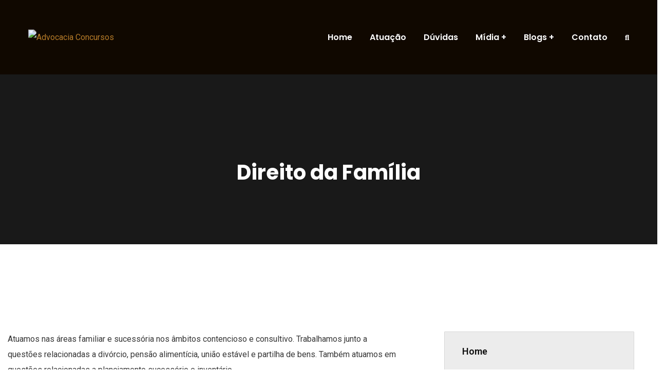

--- FILE ---
content_type: text/css
request_url: https://advocaciaconcursos.com.br/wp-content/uploads/elementor/css/post-4731.css?ver=1769043417
body_size: 266
content:
.elementor-4731 .elementor-element.elementor-element-ec23a4b{margin-top:065px;margin-bottom:0px;}.elementor-4731 .elementor-element.elementor-element-e601f60 > .elementor-element-populated{margin:0px 0px 0px 0px;--e-column-margin-right:0px;--e-column-margin-left:0px;}.elementor-widget-text-editor{font-family:var( --e-global-typography-text-font-family ), Sans-serif;font-weight:var( --e-global-typography-text-font-weight );color:var( --e-global-color-text );}.elementor-widget-text-editor.elementor-drop-cap-view-stacked .elementor-drop-cap{background-color:var( --e-global-color-primary );}.elementor-widget-text-editor.elementor-drop-cap-view-framed .elementor-drop-cap, .elementor-widget-text-editor.elementor-drop-cap-view-default .elementor-drop-cap{color:var( --e-global-color-primary );border-color:var( --e-global-color-primary );}.elementor-4731 .elementor-element.elementor-element-2d493c4{text-align:start;font-size:16px;line-height:30px;}.elementor-4731 .elementor-element.elementor-element-2d493c4 > .elementor-widget-container{margin:0px 0px 0px 0px;}.elementor-4731 .elementor-element.elementor-element-2d274fc > .elementor-widget-container{margin:0px 0px 51px 0px;}.elementor-4731 .elementor-element.elementor-element-1228fe2 > .elementor-element-populated{margin:0px 0px 0px 50px;--e-column-margin-right:0px;--e-column-margin-left:50px;}.elementor-4731 .elementor-element.elementor-element-569dae2{--spacer-size:46px;}.elementor-4731 .elementor-element.elementor-element-45a38e8 .ct-heading .item--title{font-size:30px;margin-bottom:30px;}.elementor-4731 .elementor-element.elementor-element-45a38e8 .ct-heading .item--sub-title{margin-bottom:9px;}.elementor-4731 .elementor-element.elementor-element-caefe36{--spacer-size:46px;}.elementor-4731 .elementor-element.elementor-element-1abd6dd .ct-button-wrapper{text-align:left;}.elementor-4731 .elementor-element.elementor-element-1abd6dd > .elementor-widget-container{padding:0px 0px 40px 0px;transition:background 0s;}@media(max-width:1024px){.elementor-4731 .elementor-element.elementor-element-1228fe2 > .elementor-element-populated{margin:0px 0px 0px 0px;--e-column-margin-right:0px;--e-column-margin-left:0px;}}@media(max-width:767px){.elementor-4731 .elementor-element.elementor-element-1228fe2 > .elementor-element-populated{margin:0px 0px 60px 0px;--e-column-margin-right:0px;--e-column-margin-left:0px;}}

--- FILE ---
content_type: text/css
request_url: https://advocaciaconcursos.com.br/wp-content/uploads/elementor/css/post-20.css?ver=1769042470
body_size: 680
content:
.elementor-20 .elementor-element.elementor-element-6e8fc7d:not(.elementor-motion-effects-element-type-background), .elementor-20 .elementor-element.elementor-element-6e8fc7d > .elementor-motion-effects-container > .elementor-motion-effects-layer{background-color:#0e0e0e;background-position:center center;background-repeat:no-repeat;}.elementor-20 .elementor-element.elementor-element-6e8fc7d > .elementor-background-overlay{background-image:url("https://advocaciaconcursos.com.br/wp-content/uploads/2019/10/bg-footer1.png");background-position:top left;background-repeat:no-repeat;opacity:1;transition:background 0.3s, border-radius 0.3s, opacity 0.3s;}.elementor-20 .elementor-element.elementor-element-6e8fc7d{transition:background 0.3s, border 0.3s, border-radius 0.3s, box-shadow 0.3s;padding:078px 0px 82px 0px;}.elementor-widget-image .widget-image-caption{color:var( --e-global-color-text );font-family:var( --e-global-typography-text-font-family ), Sans-serif;font-weight:var( --e-global-typography-text-font-weight );}.elementor-20 .elementor-element.elementor-element-6e6de52 > .elementor-widget-container{margin:0px 0px 010px 010px;}.elementor-20 .elementor-element.elementor-element-6e6de52{text-align:start;}.elementor-20 .elementor-element.elementor-element-9850e24 > .elementor-widget-container{margin:0px 0px 12px 0px;}.elementor-20 .elementor-element.elementor-element-9850e24 .ct-contact-info .ct-contact-icon i{color:#ffffff;}.elementor-20 .elementor-element.elementor-element-9850e24 .ct-contact-info, .elementor-20 .elementor-element.elementor-element-9850e24 .ct-contact-info1.style2 .ct-contact-content{color:#ffffff;}.elementor-widget-text-editor{font-family:var( --e-global-typography-text-font-family ), Sans-serif;font-weight:var( --e-global-typography-text-font-weight );color:var( --e-global-color-text );}.elementor-widget-text-editor.elementor-drop-cap-view-stacked .elementor-drop-cap{background-color:var( --e-global-color-primary );}.elementor-widget-text-editor.elementor-drop-cap-view-framed .elementor-drop-cap, .elementor-widget-text-editor.elementor-drop-cap-view-default .elementor-drop-cap{color:var( --e-global-color-primary );border-color:var( --e-global-color-primary );}.elementor-20 .elementor-element.elementor-element-4e199a7 > .elementor-widget-container{margin:0px 0px 0px 0px;padding:0px 0px 0px 0px;}.elementor-20 .elementor-element.elementor-element-4e199a7{font-family:"Poppins", Sans-serif;font-size:14px;font-weight:700;line-height:24px;color:#fe9a00;}.elementor-20 .elementor-element.elementor-element-cbefef9{text-align:start;font-family:"Poppins", Sans-serif;font-size:14px;line-height:24px;color:#ffffff;}.elementor-20 .elementor-element.elementor-element-b5c9012 > .elementor-element-populated{margin:0px 100px 0px 0px;--e-column-margin-right:100px;--e-column-margin-left:0px;}.elementor-20 .elementor-element.elementor-element-b58ffee > .elementor-widget-container{margin:10px 0px 0px 0px;padding:0px 0px 0px 0px;}.elementor-20 .elementor-element.elementor-element-b58ffee .ct-title1 h3{color:#ffffff;}.elementor-20 .elementor-element.elementor-element-fdb760d > .elementor-widget-container{margin:10px 0px 0px 0px;padding:0px 0px 0px 0px;}.elementor-20 .elementor-element.elementor-element-fdb760d .ct-title1 h3{color:#ffffff;}.elementor-20 .elementor-element.elementor-element-30cb1de > .elementor-widget-container{margin:0px 0px 15px 0px;}.elementor-20 .elementor-element.elementor-element-30cb1de{text-align:start;font-family:"Poppins", Sans-serif;font-size:14px;line-height:24px;color:#ffffff;}.elementor-20 .elementor-element.elementor-element-e7cbaa1 > .elementor-widget-container{margin:0px 0px 0px 0px;}.elementor-20 .elementor-element.elementor-element-69767c7 > .elementor-widget-container{margin:35px 0px 0px 0px;}.elementor-20 .elementor-element.elementor-element-69767c7 .ct-icon1 a i{color:#B57B28 !important;}.elementor-20 .elementor-element.elementor-element-a0e42c5:not(.elementor-motion-effects-element-type-background), .elementor-20 .elementor-element.elementor-element-a0e42c5 > .elementor-motion-effects-container > .elementor-motion-effects-layer{background-color:#242323;background-position:center center;background-repeat:no-repeat;}.elementor-20 .elementor-element.elementor-element-a0e42c5{transition:background 0.3s, border 0.3s, border-radius 0.3s, box-shadow 0.3s;}.elementor-20 .elementor-element.elementor-element-a0e42c5 > .elementor-background-overlay{transition:background 0.3s, border-radius 0.3s, opacity 0.3s;}.elementor-20 .elementor-element.elementor-element-363ded0 > .elementor-element-populated{padding:19px 0px 19px 0px;}.elementor-20 .elementor-element.elementor-element-f8849b1 > .elementor-widget-container{margin:0px 0px 0px 0px;padding:0px 0px 0px 0px;}.elementor-20 .elementor-element.elementor-element-f8849b1{columns:1;text-align:center;font-family:"Poppins", Sans-serif;font-size:14px;line-height:24px;color:#ffffff;}@media(min-width:768px){.elementor-20 .elementor-element.elementor-element-e15e108{width:28.3%;}.elementor-20 .elementor-element.elementor-element-b5c9012{width:37.664%;}.elementor-20 .elementor-element.elementor-element-8e70ce0{width:33.7%;}}@media(max-width:1024px){.elementor-20 .elementor-element.elementor-element-b5c9012 > .elementor-element-populated{margin:0px 0px 0px 0px;--e-column-margin-right:0px;--e-column-margin-left:0px;}}@media(max-width:767px){.elementor-20 .elementor-element.elementor-element-b5c9012 > .elementor-element-populated{margin:20px 0px 0px 0px;--e-column-margin-right:0px;--e-column-margin-left:0px;}}

--- FILE ---
content_type: text/plain
request_url: https://www.google-analytics.com/j/collect?v=1&_v=j102&a=1699927040&t=pageview&_s=1&dl=https%3A%2F%2Fadvocaciaconcursos.com.br%2Fservicos%2Fdireito-da-familia%2F&ul=en-us%40posix&dt=Direito%20da%20Fam%C3%ADlia%20-%20Advocacia%20Concursos%20Adovacia%20Especializada&sr=1280x720&vp=1280x720&_u=YADAAUABAAAAACAAI~&jid=841503437&gjid=1656445790&cid=1239700166.1769894184&tid=UA-230209103-1&_gid=1457684492.1769894185&_r=1&_slc=1&gtm=45He61r1n81WHHPK6Dv897735378za200zd897735378&gcd=13l3l3l3l1l1&dma=0&tag_exp=103116026~103200004~104527906~104528500~104684208~104684211~115495940~115938466~115938469~116185181~116185182~116988315~117041588&z=1839074673
body_size: -454
content:
2,cG-J71B87K3VT